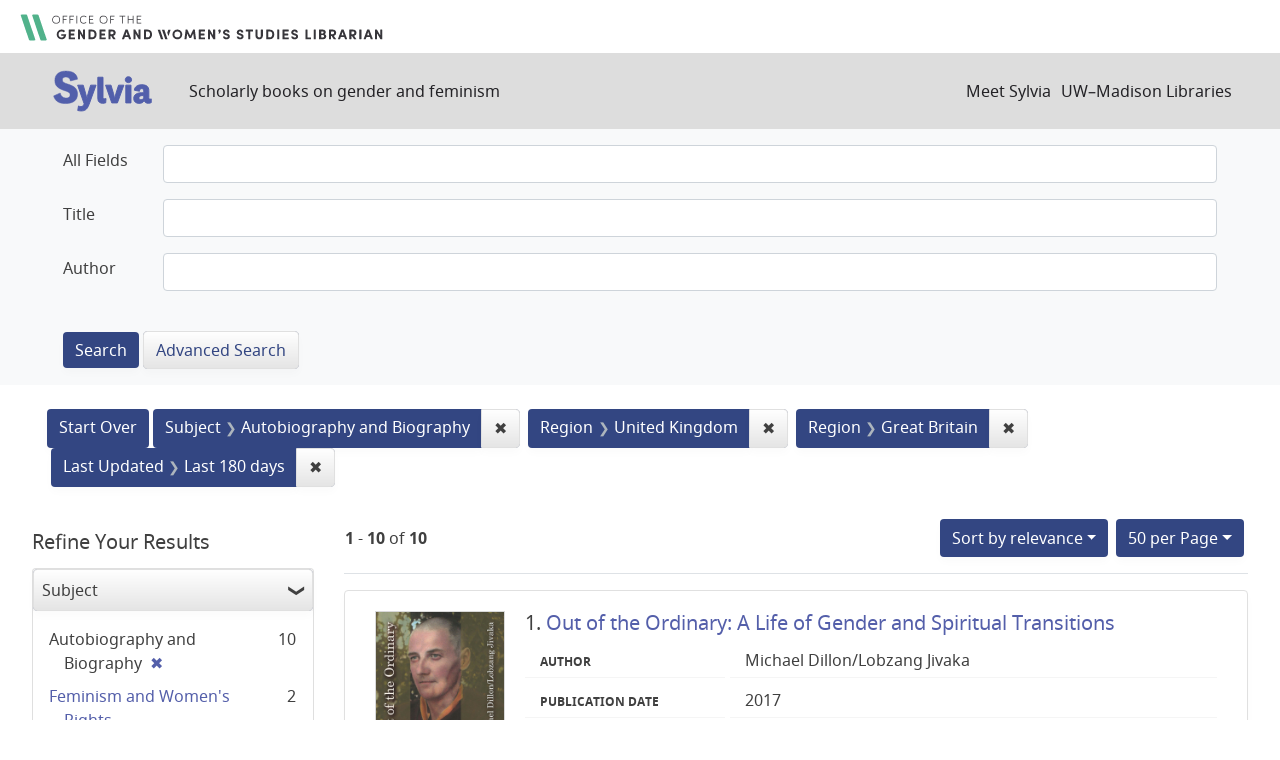

--- FILE ---
content_type: text/html; charset=utf-8
request_url: https://sylvia.library.wisc.edu/?f%5Bcontentregion_ssim%5D%5B%5D=United+Kingdom&f%5Bcontentregion_ssim%5D%5B%5D=Great+Britain&f%5Bmainsubject_ssim%5D%5B%5D=Autobiography+and+Biography&f%5Bupdatedate_dtsi%5D%5B%5D=last_180_days&f%5Byear_tesi%5D%5B%5D=2016&per_page=50
body_size: 54421
content:

<!DOCTYPE html>
<html class="no-js" lang="en">
  <head>
    <meta charset="utf-8">
    <meta http-equiv="Content-Type" content="text/html; charset=utf-8">
    <meta name="viewport" content="width=device-width, initial-scale=1, shrink-to-fit=no">

    <!-- Internet Explorer use the highest version available -->
    <meta http-equiv="X-UA-Compatible" content="IE=edge">

    <title>Subject: Autobiography and Biography / Region: United Kingdom and Great Britain / Last Updated: Last 180 days - Sylvia Search Results</title>
    <link href="https://sylvia.library.wisc.edu/catalog/opensearch.xml" title="Sylvia" type="application/opensearchdescription+xml" rel="search" />
    <link rel="shortcut icon" type="image/x-icon" href="/assets/favicon-e9836b660c6afb70ad3afe44ae8f84ce8302668a90d5df94ca30fd6f675695a6.ico" />
    <link rel="stylesheet" media="all" href="/assets/application-c5b3948cf99fd266cc1e9c05376c233d2d6077ceaddd7f8c0d0dbcc7c84967c8.css" />
    <script src="/assets/application-9972be758a625a504ea6a4b55b091470d477702bbe0aa68e6ebcf7d404772a3c.js"></script>
    <meta name="csrf-param" content="authenticity_token" />
<meta name="csrf-token" content="EvPghhgWx9EDiGQk6wUff6ick3qz0X1o3LoK2eGSfsXZoM2y7ZnnJbOBVypLrVVf2CvWrBOvTYHOwU1a1yo91w" />
      <meta name="totalResults" content="10" />
<meta name="startIndex" content="0" />
<meta name="itemsPerPage" content="50" />

  <link rel="alternate" type="application/rss+xml" title="RSS for results" href="/catalog.rss?f%5Bcontentregion_ssim%5D%5B%5D=United+Kingdom&amp;f%5Bcontentregion_ssim%5D%5B%5D=Great+Britain&amp;f%5Bmainsubject_ssim%5D%5B%5D=Autobiography+and+Biography&amp;f%5Bupdatedate_dtsi%5D%5B%5D=last_180_days&amp;f%5Byear_tesi%5D%5B%5D=2016&amp;per_page=50" />
  <link rel="alternate" type="application/atom+xml" title="Atom for results" href="/catalog.atom?f%5Bcontentregion_ssim%5D%5B%5D=United+Kingdom&amp;f%5Bcontentregion_ssim%5D%5B%5D=Great+Britain&amp;f%5Bmainsubject_ssim%5D%5B%5D=Autobiography+and+Biography&amp;f%5Bupdatedate_dtsi%5D%5B%5D=last_180_days&amp;f%5Byear_tesi%5D%5B%5D=2016&amp;per_page=50" />
  <link rel="alternate" type="application/json" title="JSON" href="/catalog.json?f%5Bcontentregion_ssim%5D%5B%5D=United+Kingdom&amp;f%5Bcontentregion_ssim%5D%5B%5D=Great+Britain&amp;f%5Bmainsubject_ssim%5D%5B%5D=Autobiography+and+Biography&amp;f%5Bupdatedate_dtsi%5D%5B%5D=last_180_days&amp;f%5Byear_tesi%5D%5B%5D=2016&amp;per_page=50" />

      <script async src="https://www.googletagmanager.com/gtag/js?id=G-SR94828WZQ"></script>
      <script>
        window.dataLayer = window.dataLayer || [];
        function gtag(){dataLayer.push(arguments);}
        gtag('js', new Date());
        gtag('config', 'G-SR94828WZQ', {'cookie_domain': 'library.wisc.edu'});
      </script>
  </head>
  <body class="blacklight-catalog blacklight-catalog-index">
    <nav id="skip-link" role="navigation" aria-label="Skip links">
      <a class="element-invisible element-focusable rounded-bottom py-2 px-3" data-turbolinks="false" href="#search_field">Skip to search</a>
      <a class="element-invisible element-focusable rounded-bottom py-2 px-3" data-turbolinks="false" href="#main-container">Skip to main content</a>
          <a class="element-invisible element-focusable rounded-bottom py-2 px-3" data-turbolinks="false" href="#documents">Skip to first result</a>

    </nav>
    <div id="gws_banner" class="container">
  <h1><a href="https://www.library.wisc.edu/gwslibrarian/"><img alt="" aria-hidden="true" src="/assets/gwsl-wordmark-aq-fb0ff463e8813cd54441305dfb4154ce252d63b19021bc086bb00637cf9b6730.svg" /><span class="hide_text">Office of the Gender and Woman's Studies Librarian</span></a></h1>
</div>
<nav class="navbar navbar-expand-md navbar-dark bg-dark topbar" role="navigation">
  <div class="container">
    <a class="mb-0 navbar-brand" href="/">
      <span class="hide_text">Sylvia</span>
      <img alt="" aria-hidden="true" src="/assets/gwsl-sylvia-logo-631e976c67ddeb1327968a3fe3ede877b7adf2fb5a03fb747a010a2d8dbd7de1.svg" />
    </a> <span class="navbar-application-tagline">Scholarly books on gender and feminism</span>
    <button class="navbar-toggler navbar-toggler-right" type="button" data-toggle="collapse" data-target="#user-util-collapse" aria-controls="user-util-collapse" aria-expanded="false" aria-label="Toggle navigation">
      <span class="navbar-toggler-icon"></span>
    </button>

    <div class="collapse navbar-collapse justify-content-md-end" id="user-util-collapse">
      <!--Left blank to remove login button-->
<nav class="nav_links">
	  <a href="/s/meet_sylvia">Meet Sylvia</a><a href="https://www.library.wisc.edu/">UW&ndash;Madison Libraries</a>
</nav>
    </div>
  </div>
</nav>

<div class="navbar-search navbar navbar-light bg-light" role="navigation">
  <div class="container">
    <div class="advanced-search-form col-sm-12">
  <div class="row">
    <section class="col-md-12">
      <div class="row">
        <div class="col-md-12">
<form class="advanced form-horizontal" action="/catalog" accept-charset="UTF-8" method="get">
<input type="hidden" name="op" value="AND" />
  <div id="input_criteria">
    <div id="query_cirteria">
  <div id="advanced_search">
      <div class="form-group advanced-search-field">
      <label class="col-sm-3-uw control-label" for="all_text_teimv">All Fields</label>
      <div class="col-sm-9-uw">
        <input type="text" name="all_text_teimv" id="all_text_teimv" class="form-control form-control-uw" />
      </div>
  </div>
  <div class="form-group advanced-search-field">
      <label class="col-sm-3-uw control-label" for="title">Title</label>
      <div class="col-sm-9-uw">
        <input type="text" name="title" id="title" class="form-control form-control-uw" />
      </div>
  </div>
  <div class="form-group advanced-search-field">
      <label class="col-sm-3-uw control-label" for="author">Author</label>
      <div class="col-sm-9-uw">
        <input type="text" name="author" id="author" class="form-control form-control-uw" />
      </div>
  </div>

  </div>
  <input type="hidden" name="search_field" id="search_field" value="advanced" autocomplete="off" />
      <div class="col-sm-3-uw"> </div>
      <div class="submit-buttons col-sm-9-uw">
        <input type="submit" name="commit" value="Search" class="btn btn-primary advanced-search-submit" id="advanced-search-submit" data-disable-with="Search" />
        <a class="advanced_search btn btn-secondary" href="/advanced">Advanced Search</a>
      </div>
    </div>
  </div>
</div>
</form>        </div>
      </div>
    </section>
  </div>
</div>
  </div>
</div>


  <main id="main-container" class="container" role="main" aria-label="Main content">
      <h1 class="sr-only visually-hidden top-content-title">Search</h1>

      <div id="appliedParams" class="clearfix constraints-container">
      <h2 class="sr-only visually-hidden">Search Constraints</h2>

      <a class="catalog_startOverLink btn btn-primary" href="/">Start Over</a>

      <span class="constraints-label sr-only visually-hidden">You searched for:</span>
      
<span class="btn-group applied-filter constraint filter filter-mainsubject_ssim">
  <span class="constraint-value btn btn-outline-secondary">
      <span class="filter-name">Subject</span>
      <span class="filter-value" title="Autobiography and Biography">Autobiography and Biography</span>
  </span>
    <a class="btn btn-outline-secondary remove" href="/?f%5Bcontentregion_ssim%5D%5B%5D=United+Kingdom&amp;f%5Bcontentregion_ssim%5D%5B%5D=Great+Britain&amp;f%5Bupdatedate_dtsi%5D%5B%5D=last_180_days&amp;f%5Byear_tesi%5D%5B%5D=2016&amp;per_page=50">
      <span class="remove-icon" aria-hidden="true">✖</span>
      <span class="sr-only visually-hidden">
        Remove constraint Subject: Autobiography and Biography
      </span>
</a></span>



<span class="btn-group applied-filter constraint filter filter-contentregion_ssim">
  <span class="constraint-value btn btn-outline-secondary">
      <span class="filter-name">Region</span>
      <span class="filter-value" title="United Kingdom">United Kingdom</span>
  </span>
    <a class="btn btn-outline-secondary remove" href="/?f%5Bcontentregion_ssim%5D%5B%5D=Great+Britain&amp;f%5Bmainsubject_ssim%5D%5B%5D=Autobiography+and+Biography&amp;f%5Bupdatedate_dtsi%5D%5B%5D=last_180_days&amp;f%5Byear_tesi%5D%5B%5D=2016&amp;per_page=50">
      <span class="remove-icon" aria-hidden="true">✖</span>
      <span class="sr-only visually-hidden">
        Remove constraint Region: United Kingdom
      </span>
</a></span>



<span class="btn-group applied-filter constraint filter filter-contentregion_ssim">
  <span class="constraint-value btn btn-outline-secondary">
      <span class="filter-name">Region</span>
      <span class="filter-value" title="Great Britain">Great Britain</span>
  </span>
    <a class="btn btn-outline-secondary remove" href="/?f%5Bcontentregion_ssim%5D%5B%5D=United+Kingdom&amp;f%5Bmainsubject_ssim%5D%5B%5D=Autobiography+and+Biography&amp;f%5Bupdatedate_dtsi%5D%5B%5D=last_180_days&amp;f%5Byear_tesi%5D%5B%5D=2016&amp;per_page=50">
      <span class="remove-icon" aria-hidden="true">✖</span>
      <span class="sr-only visually-hidden">
        Remove constraint Region: Great Britain
      </span>
</a></span>



<span class="btn-group applied-filter constraint filter filter-updatedate_dtsi">
  <span class="constraint-value btn btn-outline-secondary">
      <span class="filter-name">Last Updated</span>
      <span class="filter-value" title="Last 180 days">Last 180 days</span>
  </span>
    <a class="btn btn-outline-secondary remove" href="/?f%5Bcontentregion_ssim%5D%5B%5D=United+Kingdom&amp;f%5Bcontentregion_ssim%5D%5B%5D=Great+Britain&amp;f%5Bmainsubject_ssim%5D%5B%5D=Autobiography+and+Biography&amp;f%5Byear_tesi%5D%5B%5D=2016&amp;per_page=50">
      <span class="remove-icon" aria-hidden="true">✖</span>
      <span class="sr-only visually-hidden">
        Remove constraint Last Updated: Last 180 days
      </span>
</a></span>


    </div>



    <div class="row">
  <div class="col-md-12">
    <div id="main-flashes">
      <div class="flash_messages">
    
    
    
    
</div>

    </div>
  </div>
</div>


    <div class="row">
          <section id="content" class="col-lg-9 order-last" aria-label="search results">
      
  





<div id="sortAndPerPage" class="sort-pagination d-md-flex justify-content-between" role="navigation" aria-label="Results navigation">
  <section class="pagination">
      <div class="page-links">
      <span class="page-entries">
        <strong>1</strong> - <strong>10</strong> of <strong>10</strong>
      </span>
    </div> 

</section>

  <div class="search-widgets">
          <div id="sort-dropdown" class="btn-group sort-dropdown">
  <button name="button" type="submit" class="btn btn-outline-secondary dropdown-toggle" aria-expanded="false" data-toggle="dropdown" data-bs-toggle="dropdown">Sort<span class="d-none d-sm-inline"> by relevance</span><span class="caret"></span></button>

  <div class="dropdown-menu" role="menu">
      <a class="dropdown-item active" role="menuitem" aria-current="page" href="/?f%5Bcontentregion_ssim%5D%5B%5D=United+Kingdom&amp;f%5Bcontentregion_ssim%5D%5B%5D=Great+Britain&amp;f%5Bmainsubject_ssim%5D%5B%5D=Autobiography+and+Biography&amp;f%5Bupdatedate_dtsi%5D%5B%5D=last_180_days&amp;f%5Byear_tesi%5D%5B%5D=2016&amp;per_page=50&amp;sort=score+desc%2C+title_ssi+asc">relevance</a>
      <a class="dropdown-item " role="menuitem" href="/?f%5Bcontentregion_ssim%5D%5B%5D=United+Kingdom&amp;f%5Bcontentregion_ssim%5D%5B%5D=Great+Britain&amp;f%5Bmainsubject_ssim%5D%5B%5D=Autobiography+and+Biography&amp;f%5Bupdatedate_dtsi%5D%5B%5D=last_180_days&amp;f%5Byear_tesi%5D%5B%5D=2016&amp;per_page=50&amp;sort=year_tesi+desc%2C+title_ssi+asc">year</a>
      <a class="dropdown-item " role="menuitem" href="/?f%5Bcontentregion_ssim%5D%5B%5D=United+Kingdom&amp;f%5Bcontentregion_ssim%5D%5B%5D=Great+Britain&amp;f%5Bmainsubject_ssim%5D%5B%5D=Autobiography+and+Biography&amp;f%5Bupdatedate_dtsi%5D%5B%5D=last_180_days&amp;f%5Byear_tesi%5D%5B%5D=2016&amp;per_page=50&amp;sort=creator_ssi+asc%2C+title_sssi+asc">author</a>
      <a class="dropdown-item " role="menuitem" href="/?f%5Bcontentregion_ssim%5D%5B%5D=United+Kingdom&amp;f%5Bcontentregion_ssim%5D%5B%5D=Great+Britain&amp;f%5Bmainsubject_ssim%5D%5B%5D=Autobiography+and+Biography&amp;f%5Bupdatedate_dtsi%5D%5B%5D=last_180_days&amp;f%5Byear_tesi%5D%5B%5D=2016&amp;per_page=50&amp;sort=title_ssi+asc%2C+year_tesi+desc">title</a>
  </div>
</div>



          <span class="sr-only visually-hidden">Number of results to display per page</span>
  <div id="per_page-dropdown" class="btn-group per_page-dropdown">
  <button name="button" type="submit" class="btn btn-outline-secondary dropdown-toggle" aria-expanded="false" data-toggle="dropdown" data-bs-toggle="dropdown">50<span class="sr-only"> per Page</span> per Page<span class="caret"></span></button>

  <div class="dropdown-menu" role="menu">
      <a class="dropdown-item " role="menuitem" href="/?f%5Bcontentregion_ssim%5D%5B%5D=United+Kingdom&amp;f%5Bcontentregion_ssim%5D%5B%5D=Great+Britain&amp;f%5Bmainsubject_ssim%5D%5B%5D=Autobiography+and+Biography&amp;f%5Bupdatedate_dtsi%5D%5B%5D=last_180_days&amp;f%5Byear_tesi%5D%5B%5D=2016&amp;per_page=10">10<span class="sr-only"> per Page</span></a>
      <a class="dropdown-item " role="menuitem" href="/?f%5Bcontentregion_ssim%5D%5B%5D=United+Kingdom&amp;f%5Bcontentregion_ssim%5D%5B%5D=Great+Britain&amp;f%5Bmainsubject_ssim%5D%5B%5D=Autobiography+and+Biography&amp;f%5Bupdatedate_dtsi%5D%5B%5D=last_180_days&amp;f%5Byear_tesi%5D%5B%5D=2016&amp;per_page=20">20<span class="sr-only"> per Page</span></a>
      <a class="dropdown-item active" role="menuitem" aria-current="page" href="/?f%5Bcontentregion_ssim%5D%5B%5D=United+Kingdom&amp;f%5Bcontentregion_ssim%5D%5B%5D=Great+Britain&amp;f%5Bmainsubject_ssim%5D%5B%5D=Autobiography+and+Biography&amp;f%5Bupdatedate_dtsi%5D%5B%5D=last_180_days&amp;f%5Byear_tesi%5D%5B%5D=2016&amp;per_page=50">50<span class="sr-only"> per Page</span></a>
      <a class="dropdown-item " role="menuitem" href="/?f%5Bcontentregion_ssim%5D%5B%5D=United+Kingdom&amp;f%5Bcontentregion_ssim%5D%5B%5D=Great+Britain&amp;f%5Bmainsubject_ssim%5D%5B%5D=Autobiography+and+Biography&amp;f%5Bupdatedate_dtsi%5D%5B%5D=last_180_days&amp;f%5Byear_tesi%5D%5B%5D=2016&amp;per_page=100">100<span class="sr-only"> per Page</span></a>
  </div>
</div>


        

</div>
</div>


<h2 class="sr-only visually-hidden">Search Results</h2>

  <div id="documents" class="documents-list">
  
<article class="doc-grid document blacklight-citation document-position-0 " data-document-counter="0" itemscope itemtype="http://schema.org/Thing">
	<img src="/cover_images/out-of-ordinary-dillon-2017-cover.jpg" alt=""/>
	<div>
  <header class="documentHeader row">

  <h3 class="index_title document-title-heading col-md-12">
      <span class="document-counter">
        1. 
      </span>
    <a data-context-href="/catalog/SYL4333/track?counter=1&amp;document_id=SYL4333&amp;per_page=50&amp;search_id=41004904" href="/catalog/SYL4333">Out of the Ordinary: A Life of Gender and Spiritual Transitions</a>
  </h3>

  

</header>


<dl class="document-metadata dl-invert row">
  
        <dt class="blacklight-creatorindex_ssi col-md-3">Author</dt>
        <dd class="blacklight-creatorindex_ssi col-md-9">Michael Dillon/Lobzang Jivaka</dd>
	    	<dt class="blacklight-year_tesi col-md-3">Publication date</dt>
	    	<dd class="blacklight-year_tesi col-md-9">2017</dd>

</dl>
  </div>
</article>

<article class="doc-grid document blacklight-citation document-position-1 " data-document-counter="1" itemscope itemtype="http://schema.org/Thing">
	<img src="/cover_images/prophecy-politics-salvation-late-georgian-england-niblett-2015-cover.jpg" alt=""/>
	<div>
  <header class="documentHeader row">

  <h3 class="index_title document-title-heading col-md-12">
      <span class="document-counter">
        2. 
      </span>
    <a data-context-href="/catalog/SYL4433/track?counter=2&amp;document_id=SYL4433&amp;per_page=50&amp;search_id=41004904" href="/catalog/SYL4433">Prophecy and the Politics of Salvation in Late Georgian England: The Theology and Apocalyptic Vision of Joanna Southcott</a>
  </h3>

  

</header>


<dl class="document-metadata dl-invert row">
  
        <dt class="blacklight-creatorindex_ssi col-md-3">Author</dt>
        <dd class="blacklight-creatorindex_ssi col-md-9">Matthew Niblett</dd>
	    	<dt class="blacklight-year_tesi col-md-3">Publication date</dt>
	    	<dd class="blacklight-year_tesi col-md-9">2015</dd>

</dl>
  </div>
</article>

<article class="doc-grid document blacklight-citation document-position-2 " data-document-counter="2" itemscope itemtype="http://schema.org/Thing">
	<img src="/cover_images/romantic-outlaws-gordon-2015-cover.jpg" alt=""/>
	<div>
  <header class="documentHeader row">

  <h3 class="index_title document-title-heading col-md-12">
      <span class="document-counter">
        3. 
      </span>
    <a data-context-href="/catalog/SYL4575/track?counter=3&amp;document_id=SYL4575&amp;per_page=50&amp;search_id=41004904" href="/catalog/SYL4575">Romantic Outlaws: The Extraordinary Lives of Mary Wollstonecraft and Her Daughter Mary Shelley</a>
  </h3>

  

</header>


<dl class="document-metadata dl-invert row">
  
        <dt class="blacklight-creatorindex_ssi col-md-3">Author</dt>
        <dd class="blacklight-creatorindex_ssi col-md-9">Charlotte Gordon</dd>
	    	<dt class="blacklight-year_tesi col-md-3">Publication date</dt>
	    	<dd class="blacklight-year_tesi col-md-9">2015</dd>

</dl>
  </div>
</article>

<article class="doc-grid document blacklight-citation document-position-3 " data-document-counter="3" itemscope itemtype="http://schema.org/Thing">
	<img src="/cover_images/she-played-and-sang-dooley-2024-cover.jpg" alt=""/>
	<div>
  <header class="documentHeader row">

  <h3 class="index_title document-title-heading col-md-12">
      <span class="document-counter">
        4. 
      </span>
    <a data-context-href="/catalog/SYL4455/track?counter=4&amp;document_id=SYL4455&amp;per_page=50&amp;search_id=41004904" href="/catalog/SYL4455">She Played and Sang: Jane Austen and Music</a>
  </h3>

  

</header>


<dl class="document-metadata dl-invert row">
  
        <dt class="blacklight-creatorindex_ssi col-md-3">Author</dt>
        <dd class="blacklight-creatorindex_ssi col-md-9">Gillian Dooley</dd>
	    	<dt class="blacklight-year_tesi col-md-3">Publication date</dt>
	    	<dd class="blacklight-year_tesi col-md-9">2024</dd>

</dl>
  </div>
</article>

<article class="doc-grid document blacklight-citation document-position-4 " data-document-counter="4" itemscope itemtype="http://schema.org/Thing">
	<img src="/cover_images/bletchley-girls-dunlop-2015-cover.jpg" alt=""/>
	<div>
  <header class="documentHeader row">

  <h3 class="index_title document-title-heading col-md-12">
      <span class="document-counter">
        5. 
      </span>
    <a data-context-href="/catalog/SYL4645/track?counter=5&amp;document_id=SYL4645&amp;per_page=50&amp;search_id=41004904" href="/catalog/SYL4645">The Bletchley Girls: War, Secrecy, Love, and Loss: The Women of Bletchley Park Tell Their Story</a>
  </h3>

  

</header>


<dl class="document-metadata dl-invert row">
  
        <dt class="blacklight-creatorindex_ssi col-md-3">Author</dt>
        <dd class="blacklight-creatorindex_ssi col-md-9">Tessa Dunlop</dd>
	    	<dt class="blacklight-year_tesi col-md-3">Publication date</dt>
	    	<dd class="blacklight-year_tesi col-md-9">2015</dd>

</dl>
  </div>
</article>

<article class="doc-grid document blacklight-citation document-position-5 " data-document-counter="5" itemscope itemtype="http://schema.org/Thing">
	<img src="/cover_images/bronte-cabinet-lutz-2015-cover.jpg" alt=""/>
	<div>
  <header class="documentHeader row">

  <h3 class="index_title document-title-heading col-md-12">
      <span class="document-counter">
        6. 
      </span>
    <a data-context-href="/catalog/SYL4649/track?counter=6&amp;document_id=SYL4649&amp;per_page=50&amp;search_id=41004904" href="/catalog/SYL4649">The Brontë Cabinet: Three Lives in Nine Objects</a>
  </h3>

  

</header>


<dl class="document-metadata dl-invert row">
  
        <dt class="blacklight-creatorindex_ssi col-md-3">Author</dt>
        <dd class="blacklight-creatorindex_ssi col-md-9">Deborah Lutz</dd>
	    	<dt class="blacklight-year_tesi col-md-3">Publication date</dt>
	    	<dd class="blacklight-year_tesi col-md-9">2015</dd>

</dl>
  </div>
</article>

<article class="doc-grid document blacklight-citation document-position-6 " data-document-counter="6" itemscope itemtype="http://schema.org/Thing">
	<img src="/cover_images/match-girl-heiress-koven-2014-cover.jpg" alt=""/>
	<div>
  <header class="documentHeader row">

  <h3 class="index_title document-title-heading col-md-12">
      <span class="document-counter">
        7. 
      </span>
    <a data-context-href="/catalog/SYL4550/track?counter=7&amp;document_id=SYL4550&amp;per_page=50&amp;search_id=41004904" href="/catalog/SYL4550">The Match Girl and the Heiress</a>
  </h3>

  

</header>


<dl class="document-metadata dl-invert row">
  
        <dt class="blacklight-creatorindex_ssi col-md-3">Author</dt>
        <dd class="blacklight-creatorindex_ssi col-md-9">Seth Koven</dd>
	    	<dt class="blacklight-year_tesi col-md-3">Publication date</dt>
	    	<dd class="blacklight-year_tesi col-md-9">2014</dd>

</dl>
  </div>
</article>

<article class="doc-grid document blacklight-citation document-position-7 " data-document-counter="7" itemscope itemtype="http://schema.org/Thing">
	<img src="/cover_images/mistresses-of-cliveden-livingstone-2015-cover.jpg" alt=""/>
	<div>
  <header class="documentHeader row">

  <h3 class="index_title document-title-heading col-md-12">
      <span class="document-counter">
        8. 
      </span>
    <a data-context-href="/catalog/SYL4683/track?counter=8&amp;document_id=SYL4683&amp;per_page=50&amp;search_id=41004904" href="/catalog/SYL4683">The Mistresses of Cliveden: Three Centuries of Scandal, Power, and Intrigue in an English Stately Home</a>
  </h3>

  

</header>


<dl class="document-metadata dl-invert row">
  
        <dt class="blacklight-creatorindex_ssi col-md-3">Author</dt>
        <dd class="blacklight-creatorindex_ssi col-md-9">Natalie Livingstone</dd>
	    	<dt class="blacklight-year_tesi col-md-3">Publication date</dt>
	    	<dd class="blacklight-year_tesi col-md-9">2015</dd>

</dl>
  </div>
</article>

<article class="doc-grid document blacklight-citation document-position-8 " data-document-counter="8" itemscope itemtype="http://schema.org/Thing">
	<img src="/cover_images/restoration-actress-popple-2015-cover.jpg" alt=""/>
	<div>
  <header class="documentHeader row">

  <h3 class="index_title document-title-heading col-md-12">
      <span class="document-counter">
        9. 
      </span>
    <a data-context-href="/catalog/SYL4700/track?counter=9&amp;document_id=SYL4700&amp;per_page=50&amp;search_id=41004904" href="/catalog/SYL4700">The Restoration Actress in Her Seventeenth-Century Social, Political, and Artistic Context: Nell Gwyn, Elizabeth Barry, and Anne Bracegirdle</a>
  </h3>

  

</header>


<dl class="document-metadata dl-invert row">
  
        <dt class="blacklight-creatorindex_ssi col-md-3">Author</dt>
        <dd class="blacklight-creatorindex_ssi col-md-9">Jennifer Elizabeth Popple</dd>
	    	<dt class="blacklight-year_tesi col-md-3">Publication date</dt>
	    	<dd class="blacklight-year_tesi col-md-9">2015</dd>

</dl>
  </div>
</article>

<article class="doc-grid document blacklight-citation document-position-9 " data-document-counter="9" itemscope itemtype="http://schema.org/Thing">
	<img src="/cover_images/troublemaker-kaplan-2025-cover.jpg" alt=""/>
	<div>
  <header class="documentHeader row">

  <h3 class="index_title document-title-heading col-md-12">
      <span class="document-counter">
        10. 
      </span>
    <a data-context-href="/catalog/SYL4640/track?counter=10&amp;document_id=SYL4640&amp;per_page=50&amp;search_id=41004904" href="/catalog/SYL4640">Troublemaker: The Fierce, Unruly Life of Jessica Mitford</a>
  </h3>

  

</header>


<dl class="document-metadata dl-invert row">
  
        <dt class="blacklight-creatorindex_ssi col-md-3">Author</dt>
        <dd class="blacklight-creatorindex_ssi col-md-9">Carla Kaplan</dd>
	    	<dt class="blacklight-year_tesi col-md-3">Publication date</dt>
	    	<dd class="blacklight-year_tesi col-md-9">2025</dd>

</dl>
  </div>
</article>

</div>





    </section>

    <section id="sidebar" class="page-sidebar col-lg-3 order-first" aria-label="limit your search">
          <div id="facets" class="facets sidenav facets-toggleable-md">
  <div class="facets-header">
    <h2 class="facets-heading">Refine Your Results</h2>

    <button class="navbar-toggler navbar-toggler-right" type="button" data-toggle="collapse" data-target="#facet-panel-collapse" data-bs-toggle="collapse" data-bs-target="#facet-panel-collapse" aria-controls="facet-panel-collapse" aria-expanded="false" aria-label="Toggle facets">
      <span class="navbar-toggler-icon"></span>
</button>  </div>

  <div id="facet-panel-collapse" class="facets-collapse collapse">
      <div class="card facet-limit blacklight-mainsubject_ssim facet-limit-active">
  <h3 class="card-header p-0 facet-field-heading" id="facet-mainsubject_ssim-header">
    <button
      type="button"
      class="btn w-100 d-block btn-block p-2 text-start text-left collapse-toggle "
      data-toggle="collapse"
      data-bs-toggle="collapse"
      data-target="#facet-mainsubject_ssim"
      data-bs-target="#facet-mainsubject_ssim"
      aria-expanded="true"
    >
          Subject

    </button>
  </h3>
  <div id="facet-mainsubject_ssim" aria-labelledby="facet-mainsubject_ssim-header" class="panel-collapse facet-content collapse show">
    <div class="card-body">
              
    <ul class="facet-values list-unstyled">
      <li><span class="facet-label"><span class="selected">Autobiography and Biography</span><a class="remove" rel="nofollow" href="/?f%5Bcontentregion_ssim%5D%5B%5D=United+Kingdom&amp;f%5Bcontentregion_ssim%5D%5B%5D=Great+Britain&amp;f%5Bupdatedate_dtsi%5D%5B%5D=last_180_days&amp;f%5Byear_tesi%5D%5B%5D=2016&amp;per_page=50"><span class="remove-icon" aria-hidden="true">✖</span><span class="sr-only visually-hidden">[remove]</span></a></span><span class="selected facet-count">10</span></li><li><span class="facet-label"><a class="facet-select" rel="nofollow" href="/?f%5Bcontentregion_ssim%5D%5B%5D=United+Kingdom&amp;f%5Bcontentregion_ssim%5D%5B%5D=Great+Britain&amp;f%5Bmainsubject_ssim%5D%5B%5D=Autobiography+and+Biography&amp;f%5Bmainsubject_ssim%5D%5B%5D=Feminism+and+Women%27s+Rights&amp;f%5Bupdatedate_dtsi%5D%5B%5D=last_180_days&amp;f%5Byear_tesi%5D%5B%5D=2016&amp;per_page=50">Feminism and Women&#39;s Rights</a></span><span class="facet-count">2</span></li><li><span class="facet-label"><a class="facet-select" rel="nofollow" href="/?f%5Bcontentregion_ssim%5D%5B%5D=United+Kingdom&amp;f%5Bcontentregion_ssim%5D%5B%5D=Great+Britain&amp;f%5Bmainsubject_ssim%5D%5B%5D=Autobiography+and+Biography&amp;f%5Bmainsubject_ssim%5D%5B%5D=History&amp;f%5Bupdatedate_dtsi%5D%5B%5D=last_180_days&amp;f%5Byear_tesi%5D%5B%5D=2016&amp;per_page=50">History</a></span><span class="facet-count">2</span></li><li><span class="facet-label"><a class="facet-select" rel="nofollow" href="/?f%5Bcontentregion_ssim%5D%5B%5D=United+Kingdom&amp;f%5Bcontentregion_ssim%5D%5B%5D=Great+Britain&amp;f%5Bmainsubject_ssim%5D%5B%5D=Autobiography+and+Biography&amp;f%5Bmainsubject_ssim%5D%5B%5D=Literature+and+Literary+Criticism&amp;f%5Bupdatedate_dtsi%5D%5B%5D=last_180_days&amp;f%5Byear_tesi%5D%5B%5D=2016&amp;per_page=50">Literature and Literary Criticism</a></span><span class="facet-count">3</span></li><li><span class="facet-label"><a class="facet-select" rel="nofollow" href="/?f%5Bcontentregion_ssim%5D%5B%5D=United+Kingdom&amp;f%5Bcontentregion_ssim%5D%5B%5D=Great+Britain&amp;f%5Bmainsubject_ssim%5D%5B%5D=Autobiography+and+Biography&amp;f%5Bmainsubject_ssim%5D%5B%5D=Media+and+Popular+Culture&amp;f%5Bupdatedate_dtsi%5D%5B%5D=last_180_days&amp;f%5Byear_tesi%5D%5B%5D=2016&amp;per_page=50">Media and Popular Culture</a></span><span class="facet-count">1</span></li><li><span class="facet-label"><a class="facet-select" rel="nofollow" href="/?f%5Bcontentregion_ssim%5D%5B%5D=United+Kingdom&amp;f%5Bcontentregion_ssim%5D%5B%5D=Great+Britain&amp;f%5Bmainsubject_ssim%5D%5B%5D=Autobiography+and+Biography&amp;f%5Bmainsubject_ssim%5D%5B%5D=Politics&amp;f%5Bupdatedate_dtsi%5D%5B%5D=last_180_days&amp;f%5Byear_tesi%5D%5B%5D=2016&amp;per_page=50">Politics</a></span><span class="facet-count">2</span></li><li><span class="facet-label"><a class="facet-select" rel="nofollow" href="/?f%5Bcontentregion_ssim%5D%5B%5D=United+Kingdom&amp;f%5Bcontentregion_ssim%5D%5B%5D=Great+Britain&amp;f%5Bmainsubject_ssim%5D%5B%5D=Autobiography+and+Biography&amp;f%5Bmainsubject_ssim%5D%5B%5D=Religion+and+Spirituality&amp;f%5Bupdatedate_dtsi%5D%5B%5D=last_180_days&amp;f%5Byear_tesi%5D%5B%5D=2016&amp;per_page=50">Religion and Spirituality</a></span><span class="facet-count">2</span></li><li><span class="facet-label"><a class="facet-select" rel="nofollow" href="/?f%5Bcontentregion_ssim%5D%5B%5D=United+Kingdom&amp;f%5Bcontentregion_ssim%5D%5B%5D=Great+Britain&amp;f%5Bmainsubject_ssim%5D%5B%5D=Autobiography+and+Biography&amp;f%5Bmainsubject_ssim%5D%5B%5D=Sociology+and+Social+Issues&amp;f%5Bupdatedate_dtsi%5D%5B%5D=last_180_days&amp;f%5Byear_tesi%5D%5B%5D=2016&amp;per_page=50">Sociology and Social Issues</a></span><span class="facet-count">1</span></li><li><span class="facet-label"><a class="facet-select" rel="nofollow" href="/?f%5Bcontentregion_ssim%5D%5B%5D=United+Kingdom&amp;f%5Bcontentregion_ssim%5D%5B%5D=Great+Britain&amp;f%5Bmainsubject_ssim%5D%5B%5D=Autobiography+and+Biography&amp;f%5Bmainsubject_ssim%5D%5B%5D=Theater&amp;f%5Bupdatedate_dtsi%5D%5B%5D=last_180_days&amp;f%5Byear_tesi%5D%5B%5D=2016&amp;per_page=50">Theater</a></span><span class="facet-count">1</span></li>
    </ul>




    </div>
  </div>
</div>

<div class="card facet-limit blacklight-contenttopic_ssim ">
  <h3 class="card-header p-0 facet-field-heading" id="facet-contenttopic_ssim-header">
    <button
      type="button"
      class="btn w-100 d-block btn-block p-2 text-start text-left collapse-toggle collapsed"
      data-toggle="collapse"
      data-bs-toggle="collapse"
      data-target="#facet-contenttopic_ssim"
      data-bs-target="#facet-contenttopic_ssim"
      aria-expanded="false"
    >
          Topic

    </button>
  </h3>
  <div id="facet-contenttopic_ssim" aria-labelledby="facet-contenttopic_ssim-header" class="panel-collapse facet-content collapse ">
    <div class="card-body">
              
    <ul class="facet-values list-unstyled">
      <li><span class="facet-label"><a class="facet-select" rel="nofollow" href="/?f%5Bcontentregion_ssim%5D%5B%5D=United+Kingdom&amp;f%5Bcontentregion_ssim%5D%5B%5D=Great+Britain&amp;f%5Bcontenttopic_ssim%5D%5B%5D=Activism&amp;f%5Bmainsubject_ssim%5D%5B%5D=Autobiography+and+Biography&amp;f%5Bupdatedate_dtsi%5D%5B%5D=last_180_days&amp;f%5Byear_tesi%5D%5B%5D=2016&amp;per_page=50">Activism</a></span><span class="facet-count">1</span></li><li><span class="facet-label"><a class="facet-select" rel="nofollow" href="/?f%5Bcontentregion_ssim%5D%5B%5D=United+Kingdom&amp;f%5Bcontentregion_ssim%5D%5B%5D=Great+Britain&amp;f%5Bcontenttopic_ssim%5D%5B%5D=Feminism&amp;f%5Bmainsubject_ssim%5D%5B%5D=Autobiography+and+Biography&amp;f%5Bupdatedate_dtsi%5D%5B%5D=last_180_days&amp;f%5Byear_tesi%5D%5B%5D=2016&amp;per_page=50">Feminism</a></span><span class="facet-count">2</span></li><li><span class="facet-label"><a class="facet-select" rel="nofollow" href="/?f%5Bcontentregion_ssim%5D%5B%5D=United+Kingdom&amp;f%5Bcontentregion_ssim%5D%5B%5D=Great+Britain&amp;f%5Bcontenttopic_ssim%5D%5B%5D=LGBTQ%2B&amp;f%5Bmainsubject_ssim%5D%5B%5D=Autobiography+and+Biography&amp;f%5Bupdatedate_dtsi%5D%5B%5D=last_180_days&amp;f%5Byear_tesi%5D%5B%5D=2016&amp;per_page=50">LGBTQ+</a></span><span class="facet-count">1</span></li><li><span class="facet-label"><a class="facet-select" rel="nofollow" href="/?f%5Bcontentregion_ssim%5D%5B%5D=United+Kingdom&amp;f%5Bcontentregion_ssim%5D%5B%5D=Great+Britain&amp;f%5Bcontenttopic_ssim%5D%5B%5D=Peace+and+War&amp;f%5Bmainsubject_ssim%5D%5B%5D=Autobiography+and+Biography&amp;f%5Bupdatedate_dtsi%5D%5B%5D=last_180_days&amp;f%5Byear_tesi%5D%5B%5D=2016&amp;per_page=50">Peace and War</a></span><span class="facet-count">2</span></li>
    </ul>




    </div>
  </div>
</div>

<div class="card facet-limit blacklight-contentregion_ssim facet-limit-active">
  <h3 class="card-header p-0 facet-field-heading" id="facet-contentregion_ssim-header">
    <button
      type="button"
      class="btn w-100 d-block btn-block p-2 text-start text-left collapse-toggle "
      data-toggle="collapse"
      data-bs-toggle="collapse"
      data-target="#facet-contentregion_ssim"
      data-bs-target="#facet-contentregion_ssim"
      aria-expanded="true"
    >
          Region

    </button>
  </h3>
  <div id="facet-contentregion_ssim" aria-labelledby="facet-contentregion_ssim-header" class="panel-collapse facet-content collapse show">
    <div class="card-body">
              
    <ul class="facet-values list-unstyled">
      <li><span class="facet-label"><a class="facet-select" rel="nofollow" href="/?f%5Bcontentregion_ssim%5D%5B%5D=United+Kingdom&amp;f%5Bcontentregion_ssim%5D%5B%5D=Great+Britain&amp;f%5Bcontentregion_ssim%5D%5B%5D=Asia&amp;f%5Bmainsubject_ssim%5D%5B%5D=Autobiography+and+Biography&amp;f%5Bupdatedate_dtsi%5D%5B%5D=last_180_days&amp;f%5Byear_tesi%5D%5B%5D=2016&amp;per_page=50">Asia</a></span><span class="facet-count">1</span></li><li><span class="facet-label"><a class="facet-select" rel="nofollow" href="/?f%5Bcontentregion_ssim%5D%5B%5D=United+Kingdom&amp;f%5Bcontentregion_ssim%5D%5B%5D=Great+Britain&amp;f%5Bcontentregion_ssim%5D%5B%5D=England&amp;f%5Bmainsubject_ssim%5D%5B%5D=Autobiography+and+Biography&amp;f%5Bupdatedate_dtsi%5D%5B%5D=last_180_days&amp;f%5Byear_tesi%5D%5B%5D=2016&amp;per_page=50">England</a></span><span class="facet-count">4</span></li><li><span class="facet-label"><a class="facet-select" rel="nofollow" href="/?f%5Bcontentregion_ssim%5D%5B%5D=United+Kingdom&amp;f%5Bcontentregion_ssim%5D%5B%5D=Great+Britain&amp;f%5Bcontentregion_ssim%5D%5B%5D=Europe&amp;f%5Bmainsubject_ssim%5D%5B%5D=Autobiography+and+Biography&amp;f%5Bupdatedate_dtsi%5D%5B%5D=last_180_days&amp;f%5Byear_tesi%5D%5B%5D=2016&amp;per_page=50">Europe</a></span><span class="facet-count">10</span></li><li><span class="facet-label"><a class="facet-select" rel="nofollow" href="/?f%5Bcontentregion_ssim%5D%5B%5D=United+Kingdom&amp;f%5Bcontentregion_ssim%5D%5B%5D=Great+Britain&amp;f%5Bcontentregion_ssim%5D%5B%5D=France&amp;f%5Bmainsubject_ssim%5D%5B%5D=Autobiography+and+Biography&amp;f%5Bupdatedate_dtsi%5D%5B%5D=last_180_days&amp;f%5Byear_tesi%5D%5B%5D=2016&amp;per_page=50">France</a></span><span class="facet-count">1</span></li><li><span class="facet-label"><span class="selected">Great Britain</span><a class="remove" rel="nofollow" href="/?f%5Bcontentregion_ssim%5D%5B%5D=United+Kingdom&amp;f%5Bmainsubject_ssim%5D%5B%5D=Autobiography+and+Biography&amp;f%5Bupdatedate_dtsi%5D%5B%5D=last_180_days&amp;f%5Byear_tesi%5D%5B%5D=2016&amp;per_page=50"><span class="remove-icon" aria-hidden="true">✖</span><span class="sr-only visually-hidden">[remove]</span></a></span><span class="selected facet-count">10</span></li><li><span class="facet-label"><a class="facet-select" rel="nofollow" href="/?f%5Bcontentregion_ssim%5D%5B%5D=United+Kingdom&amp;f%5Bcontentregion_ssim%5D%5B%5D=Great+Britain&amp;f%5Bcontentregion_ssim%5D%5B%5D=India&amp;f%5Bmainsubject_ssim%5D%5B%5D=Autobiography+and+Biography&amp;f%5Bupdatedate_dtsi%5D%5B%5D=last_180_days&amp;f%5Byear_tesi%5D%5B%5D=2016&amp;per_page=50">India</a></span><span class="facet-count">1</span></li><li><span class="facet-label"><a class="facet-select" rel="nofollow" href="/?f%5Bcontentregion_ssim%5D%5B%5D=United+Kingdom&amp;f%5Bcontentregion_ssim%5D%5B%5D=Great+Britain&amp;f%5Bcontentregion_ssim%5D%5B%5D=North+America&amp;f%5Bmainsubject_ssim%5D%5B%5D=Autobiography+and+Biography&amp;f%5Bupdatedate_dtsi%5D%5B%5D=last_180_days&amp;f%5Byear_tesi%5D%5B%5D=2016&amp;per_page=50">North America</a></span><span class="facet-count">1</span></li><li><span class="facet-label"><span class="selected">United Kingdom</span><a class="remove" rel="nofollow" href="/?f%5Bcontentregion_ssim%5D%5B%5D=Great+Britain&amp;f%5Bmainsubject_ssim%5D%5B%5D=Autobiography+and+Biography&amp;f%5Bupdatedate_dtsi%5D%5B%5D=last_180_days&amp;f%5Byear_tesi%5D%5B%5D=2016&amp;per_page=50"><span class="remove-icon" aria-hidden="true">✖</span><span class="sr-only visually-hidden">[remove]</span></a></span><span class="selected facet-count">10</span></li><li><span class="facet-label"><a class="facet-select" rel="nofollow" href="/?f%5Bcontentregion_ssim%5D%5B%5D=United+Kingdom&amp;f%5Bcontentregion_ssim%5D%5B%5D=Great+Britain&amp;f%5Bcontentregion_ssim%5D%5B%5D=United+States&amp;f%5Bmainsubject_ssim%5D%5B%5D=Autobiography+and+Biography&amp;f%5Bupdatedate_dtsi%5D%5B%5D=last_180_days&amp;f%5Byear_tesi%5D%5B%5D=2016&amp;per_page=50">United States</a></span><span class="facet-count">1</span></li>
    </ul>




    </div>
  </div>
</div>

<div class="card facet-limit blacklight-contentera_ssim ">
  <h3 class="card-header p-0 facet-field-heading" id="facet-contentera_ssim-header">
    <button
      type="button"
      class="btn w-100 d-block btn-block p-2 text-start text-left collapse-toggle collapsed"
      data-toggle="collapse"
      data-bs-toggle="collapse"
      data-target="#facet-contentera_ssim"
      data-bs-target="#facet-contentera_ssim"
      aria-expanded="false"
    >
          Era

    </button>
  </h3>
  <div id="facet-contentera_ssim" aria-labelledby="facet-contentera_ssim-header" class="panel-collapse facet-content collapse ">
    <div class="card-body">
          <ul class="facet-values list-unstyled">
  <li><span class="facet-label"><a class="facet-select" rel="nofollow" href="/?f%5Bcontentera_ssim%5D%5B%5D=20th+Century&amp;f%5Bcontentregion_ssim%5D%5B%5D=United+Kingdom&amp;f%5Bcontentregion_ssim%5D%5B%5D=Great+Britain&amp;f%5Bmainsubject_ssim%5D%5B%5D=Autobiography+and+Biography&amp;f%5Bupdatedate_dtsi%5D%5B%5D=last_180_days&amp;f%5Byear_tesi%5D%5B%5D=2016&amp;per_page=50">20th Century</a></span><span class="facet-count">5</span></li><li><span class="facet-label"><a class="facet-select" rel="nofollow" href="/?f%5Bcontentera_ssim%5D%5B%5D=19th+Century&amp;f%5Bcontentregion_ssim%5D%5B%5D=United+Kingdom&amp;f%5Bcontentregion_ssim%5D%5B%5D=Great+Britain&amp;f%5Bmainsubject_ssim%5D%5B%5D=Autobiography+and+Biography&amp;f%5Bupdatedate_dtsi%5D%5B%5D=last_180_days&amp;f%5Byear_tesi%5D%5B%5D=2016&amp;per_page=50">19th Century</a></span><span class="facet-count">6</span></li><li><span class="facet-label"><a class="facet-select" rel="nofollow" href="/?f%5Bcontentera_ssim%5D%5B%5D=18th+Century&amp;f%5Bcontentregion_ssim%5D%5B%5D=United+Kingdom&amp;f%5Bcontentregion_ssim%5D%5B%5D=Great+Britain&amp;f%5Bmainsubject_ssim%5D%5B%5D=Autobiography+and+Biography&amp;f%5Bupdatedate_dtsi%5D%5B%5D=last_180_days&amp;f%5Byear_tesi%5D%5B%5D=2016&amp;per_page=50">18th Century</a></span><span class="facet-count">4</span></li><li><span class="facet-label"><a class="facet-select" rel="nofollow" href="/?f%5Bcontentera_ssim%5D%5B%5D=17th+Century&amp;f%5Bcontentregion_ssim%5D%5B%5D=United+Kingdom&amp;f%5Bcontentregion_ssim%5D%5B%5D=Great+Britain&amp;f%5Bmainsubject_ssim%5D%5B%5D=Autobiography+and+Biography&amp;f%5Bupdatedate_dtsi%5D%5B%5D=last_180_days&amp;f%5Byear_tesi%5D%5B%5D=2016&amp;per_page=50">17th Century</a></span><span class="facet-count">2</span></li>

</ul>


    </div>
  </div>
</div>

<div class="card facet-limit blacklight-year_ssi ">
  <h3 class="card-header p-0 facet-field-heading" id="facet-year_ssi-header">
    <button
      type="button"
      class="btn w-100 d-block btn-block p-2 text-start text-left collapse-toggle collapsed"
      data-toggle="collapse"
      data-bs-toggle="collapse"
      data-target="#facet-year_ssi"
      data-bs-target="#facet-year_ssi"
      aria-expanded="false"
    >
          Publication Year

    </button>
  </h3>
  <div id="facet-year_ssi" aria-labelledby="facet-year_ssi-header" class="panel-collapse facet-content collapse ">
    <div class="card-body">
          <ul class="facet-values list-unstyled">
    <li>
      <span class="facet-label"><a class="facet-select" rel="nofollow" href="/?f%5Bcontentregion_ssim%5D%5B%5D=United+Kingdom&amp;f%5Bcontentregion_ssim%5D%5B%5D=Great+Britain&amp;f%5Bmainsubject_ssim%5D%5B%5D=Autobiography+and+Biography&amp;f%5Bupdatedate_dtsi%5D%5B%5D=last_180_days&amp;f%5Byear_ssi%5D%5B%5D=2025&amp;f%5Byear_tesi%5D%5B%5D=2016&amp;per_page=50">2025</a></span><span class="facet-count">1</span>
    </li>
    <li>
      <span class="facet-label"><a class="facet-select" rel="nofollow" href="/?f%5Bcontentregion_ssim%5D%5B%5D=United+Kingdom&amp;f%5Bcontentregion_ssim%5D%5B%5D=Great+Britain&amp;f%5Bmainsubject_ssim%5D%5B%5D=Autobiography+and+Biography&amp;f%5Bupdatedate_dtsi%5D%5B%5D=last_180_days&amp;f%5Byear_ssi%5D%5B%5D=2024&amp;f%5Byear_tesi%5D%5B%5D=2016&amp;per_page=50">2024</a></span><span class="facet-count">1</span>
    </li>
    <li>
      <span class="facet-label"><a class="facet-select" rel="nofollow" href="/?f%5Bcontentregion_ssim%5D%5B%5D=United+Kingdom&amp;f%5Bcontentregion_ssim%5D%5B%5D=Great+Britain&amp;f%5Bmainsubject_ssim%5D%5B%5D=Autobiography+and+Biography&amp;f%5Bupdatedate_dtsi%5D%5B%5D=last_180_days&amp;f%5Byear_ssi%5D%5B%5D=2017&amp;f%5Byear_tesi%5D%5B%5D=2016&amp;per_page=50">2017</a></span><span class="facet-count">1</span>
    </li>
    <li>
      <span class="facet-label"><a class="facet-select" rel="nofollow" href="/?f%5Bcontentregion_ssim%5D%5B%5D=United+Kingdom&amp;f%5Bcontentregion_ssim%5D%5B%5D=Great+Britain&amp;f%5Bmainsubject_ssim%5D%5B%5D=Autobiography+and+Biography&amp;f%5Bupdatedate_dtsi%5D%5B%5D=last_180_days&amp;f%5Byear_ssi%5D%5B%5D=2015&amp;f%5Byear_tesi%5D%5B%5D=2016&amp;per_page=50">2015</a></span><span class="facet-count">6</span>
    </li>
    <li>
      <span class="facet-label"><a class="facet-select" rel="nofollow" href="/?f%5Bcontentregion_ssim%5D%5B%5D=United+Kingdom&amp;f%5Bcontentregion_ssim%5D%5B%5D=Great+Britain&amp;f%5Bmainsubject_ssim%5D%5B%5D=Autobiography+and+Biography&amp;f%5Bupdatedate_dtsi%5D%5B%5D=last_180_days&amp;f%5Byear_ssi%5D%5B%5D=2014&amp;f%5Byear_tesi%5D%5B%5D=2016&amp;per_page=50">2014</a></span><span class="facet-count">1</span>
    </li>
</ul>



    </div>
  </div>
</div>

<div class="card facet-limit blacklight-updatedate_dtsi facet-limit-active">
  <h3 class="card-header p-0 facet-field-heading" id="facet-updatedate_dtsi-header">
    <button
      type="button"
      class="btn w-100 d-block btn-block p-2 text-start text-left collapse-toggle "
      data-toggle="collapse"
      data-bs-toggle="collapse"
      data-target="#facet-updatedate_dtsi"
      data-bs-target="#facet-updatedate_dtsi"
      aria-expanded="true"
    >
          Last Updated

    </button>
  </h3>
  <div id="facet-updatedate_dtsi" aria-labelledby="facet-updatedate_dtsi-header" class="panel-collapse facet-content collapse show">
    <div class="card-body">
              
    <ul class="facet-values list-unstyled">
      <li><span class="facet-label"><a class="facet-select" rel="nofollow" href="/?f%5Bcontentregion_ssim%5D%5B%5D=United+Kingdom&amp;f%5Bcontentregion_ssim%5D%5B%5D=Great+Britain&amp;f%5Bmainsubject_ssim%5D%5B%5D=Autobiography+and+Biography&amp;f%5Bupdatedate_dtsi%5D%5B%5D=last_180_days&amp;f%5Bupdatedate_dtsi%5D%5B%5D=last_14_days&amp;f%5Byear_tesi%5D%5B%5D=2016&amp;per_page=50">Last 14 days</a></span><span class="facet-count">1</span></li><li><span class="facet-label"><a class="facet-select" rel="nofollow" href="/?f%5Bcontentregion_ssim%5D%5B%5D=United+Kingdom&amp;f%5Bcontentregion_ssim%5D%5B%5D=Great+Britain&amp;f%5Bmainsubject_ssim%5D%5B%5D=Autobiography+and+Biography&amp;f%5Bupdatedate_dtsi%5D%5B%5D=last_180_days&amp;f%5Bupdatedate_dtsi%5D%5B%5D=last_30_days&amp;f%5Byear_tesi%5D%5B%5D=2016&amp;per_page=50">Last 30 days</a></span><span class="facet-count">2</span></li><li><span class="facet-label"><span class="selected">Last 180 days</span><a class="remove" rel="nofollow" href="/?f%5Bcontentregion_ssim%5D%5B%5D=United+Kingdom&amp;f%5Bcontentregion_ssim%5D%5B%5D=Great+Britain&amp;f%5Bmainsubject_ssim%5D%5B%5D=Autobiography+and+Biography&amp;f%5Byear_tesi%5D%5B%5D=2016&amp;per_page=50"><span class="remove-icon" aria-hidden="true">✖</span><span class="sr-only visually-hidden">[remove]</span></a></span><span class="selected facet-count">10</span></li><li><span class="facet-label"><a class="facet-select" rel="nofollow" href="/?f%5Bcontentregion_ssim%5D%5B%5D=United+Kingdom&amp;f%5Bcontentregion_ssim%5D%5B%5D=Great+Britain&amp;f%5Bmainsubject_ssim%5D%5B%5D=Autobiography+and+Biography&amp;f%5Bupdatedate_dtsi%5D%5B%5D=last_180_days&amp;f%5Bupdatedate_dtsi%5D%5B%5D=all_titles&amp;f%5Byear_tesi%5D%5B%5D=2016&amp;per_page=50">All titles</a></span><span class="facet-count">10</span></li>
    </ul>




    </div>
  </div>
</div>

</div></div>



    </section>

    </div>
  </main>

    <footer>
  <div class="max_width">
    <a class="wisc_logo" href="https://www.wisc.edu"><svg xmlns="http://www.w3.org/2000/svg" viewBox="0 0 204.755 321.735"><path d="M203.567 115.454c-1.735-17.022-5.449-32-10.718-44.645-.164-.387-.74-1.751-.866-2.046a89.564 89.564 0 0 0-15.824-25.016c-11.212-12.279-25.08-19.029-40.431-19.247-.56-.015-.3-.019-.3-.019-2.5-5.465-9.13-9.76-15.107-10.6 0 0-3.439-13.885-17.936-13.885S84.671 13.749 84.671 13.749c-5.972.831-12.843 5.269-15.334 10.728 0 0 .244 0-.314.019-15.352.218-29.218 6.967-40.426 19.247A89.458 89.458 0 0 0 12.78 68.768c-.135.3-.716 1.659-.872 2.046-5.285 12.647-8.99 27.623-10.719 44.645-8.492 83.358 29 185.817 96.435 201.539 1.048 1.57 3.489 4.743 4.751 4.743s3.708-3.173 4.757-4.743c67.433-15.73 104.92-118.186 96.435-201.544zM102.268 3.227c11.826 0 14.459 10.025 14.491 10.13a17.639 17.639 0 0 0-2.369.312l-2.155.573a17.9 17.9 0 0 0-9.491 8.258 1.192 1.192 0 0 1-.356.447 1.323 1.323 0 0 1-.358-.447 18.251 18.251 0 0 0-9.7-8.219l-2.153-.573a17.715 17.715 0 0 0-2.364-.312c.021-.105 2.631-10.169 14.455-10.169zm-6.591 15.955c2.882 1.838 4.653 4.87 5.77 8.1.493 1.428 1.339 1.445 1.848.022 1.277-3.569 3.4-6.829 6.712-8.679a15.4 15.4 0 0 1 21.57 6.243 32.592 32.592 0 0 0-4.622.951c-.81.254-1.622.5-2.447.69l-.608.143c-3.705 1.434-5.723 2.519-8.309 5.057a35.182 35.182 0 0 0-10.126 22.046c-2.462 26.953 28.451 22.721 30.013 22.59 4 0 7.006-6.291 7.006-14.63s-3.087-14.638-7.006-14.638c-2.4 0-6.545 1.916-6.928 9.385-.267 5.249 2.3 12.225 5.613 12.662 1.718.226 3.293-2.818 3.789-5.9.434-2.682.206-6.89-2.186-7.49a1.417 1.417 0 0 0-1.717 1.034c-.166.686 1.485 1.855 1.421 4.945-.09 4.613-4.727 2.307-4.1-5.016.56-6.5 3.866-6.083 4.009-6.09 1.859 0 4.648 3.868 4.648 11.11 0 6.442-3.106 13.376-9.048 9.755-5-3.658-6.981-12.08-5.6-18.6.636-2.992 3.218-11.133 11.543-11.133 11.782 0 22.935 6.209 31.883 17.617 0 .008-.016.018-.021.027l.087.059c.05.061.095.128.145.188-.874 2.933-7.341 15.708-27.166 27.322-.027-.019-.05-.042-.08-.06a28.041 28.041 0 0 0-12.611-3.39c-3.918-.278-8.036-.56-11.854.361l-11.991 2.892a10.358 10.358 0 0 1-4.744.027l-12.956-2.97a38.278 38.278 0 0 0-12.8-.31c-3.8.423-6.693 1.593-11.393 3.5-.035.014-.852-.657-.884-.636C42.859 74.907 36.668 62.937 35.69 59.787c8.93-11.741 20.125-18.052 32.138-18.052 8.324 0 10.9 8.141 11.533 11.133 1.383 6.517-.591 14.939-5.594 18.6-5.939 3.621-9.05-3.313-9.05-9.755 0-7.242 2.794-11.11 4.65-11.11.138.007 3.455-.406 4.015 6.09.62 7.323-4.015 9.629-4.11 5.016-.061-3.09 1.6-4.259 1.423-4.945a1.411 1.411 0 0 0-1.71-1.032c-2.4.6-2.623 4.808-2.188 7.49.491 3.082 2.065 6.126 3.785 5.9 3.317-.437 5.885-7.413 5.615-12.662-.385-7.469-4.53-9.385-6.925-9.385-3.914 0-7.012 6.293-7.012 14.638s3.016 14.63 7.012 14.63c1.558.131 32.472 4.363 30.016-22.59a34.66 34.66 0 0 0-11.21-22.471 24.327 24.327 0 0 0-8.762-4.871 49.276 49.276 0 0 0-6.14-1.543c3.941-7.7 13.842-11.208 22.501-5.686zm-58.4 110.9a58.25 58.25 0 0 1-21.381-6.145c1.6-26.954 8.45-48.105 18.37-62.194 1.762 4.578 9.471 16.026 27.251 26.461-14.213 10.396-21.95 27.878-24.244 41.877zM63.529 91.63c4.45-2.831 10.239-4.081 16.1-4.462 10.107-.659 17.284 3.2 22.328 3.346h.252c5.044-.141 12.907-4 23.014-3.346 5.872.381 11.715 1.631 16.164 4.462 20.585 13.124 23.48 43.375 23.9 53.283 1.468 35.051-9.614 62.424-13.05 69.977-14.238 31.364-31.439 52.79-48.412 60.33l-1.369.608-1.357-.608c-16.982-7.54-34.176-28.966-48.421-60.33-3.438-7.554-14.519-34.922-13.049-69.978.417-9.908 3.314-40.159 23.896-53.283zm-26.561 40.4a119.731 119.731 0 0 0-1.173 12.19 153.02 153.02 0 0 0 .13 15.632l.032.611a167.544 167.544 0 0 0 3.517 25.437l.175.794a155.252 155.252 0 0 0 9.508 29.468 228.091 228.091 0 0 0 9.419 18.6c-6.311 5.74-15.77 8-18.959 8.625-17.077-33.955-25.769-77.78-23.841-117.288a59.462 59.462 0 0 0 21.188 5.934zm22.614 104.488c11.334 19.542 22.57 31.2 31.14 37.355-3.1 7.873-10.458 14.054-13.041 16.053-14.781-9.938-27.287-25.693-37.125-44.711 3.783-.775 12.666-3.095 19.026-8.697zm32.807 38.52c.016.009.031.021.045.03a44.655 44.655 0 0 0 9.932 5.451 44.464 44.464 0 0 0 9.939-5.451c.092-.061.193-.137.288-.2 3.106 7.655 9.761 13.6 12.91 16.1a68.383 68.383 0 0 1-13.344 6.675c-.025-.163-.048-.324-.077-.487-.94-4.879-7.458-5.866-9.764-5.866s-8.7.987-9.645 5.866c-.027.163-.039.324-.068.487a68.863 68.863 0 0 1-13.19-6.567c3.059-2.416 9.791-8.347 12.974-16.038zm21.873-1.336c8.568-6.223 19.742-17.911 31-37.375 6.069 5.47 14.584 7.882 18.679 8.774-9.708 19-22.049 34.744-36.732 44.7-2.721-2.121-9.936-8.295-12.95-16.099zm32.012-39.128c3.122-5.522 6.241-11.622 9.31-18.406a155.58 155.58 0 0 0 9.507-29.468l.183-.794a169.072 169.072 0 0 0 3.518-25.437l.026-.611c.05-.836.092-1.684.13-2.532.176-4.364.176-8.769 0-13.1a120 120 0 0 0-1.178-12.216 59.684 59.684 0 0 0 21.2-5.946c1.357 39.495-7.231 83.276-24.094 117.218-3.685-.78-12.636-3.151-18.602-8.708zm21.19-104.506c-2.3-14.008-9.644-31.441-23.869-41.828 17.994-10.574 25.194-22.2 26.871-26.68 10.2 14.185 17.186 35.5 18.414 62.318a58.271 58.271 0 0 1-21.416 6.19zm-97.794 170.2l-1.688-1.181c-15.658-11.293-29.457-28.474-40.446-50.53l-.916-1.807a211.505 211.505 0 0 1-3.506-7.6C7.537 203.373.559 160.622 3.684 121.024l.17-2.013c.091-1.036.158-2.08.263-3.112 2.687-26.42 10.033-47.951 20.881-63.115l1.246-1.707c11.305-14.93 26.2-23.2 43.5-23.2a27.951 27.951 0 0 1 14.315 3.855c6.053 4.3 11.353 11.437 12.294 22.283 1.455 16.644-15.511 19.273-18.836 19.243-.51-.006-.776-.486.874-2.19 3.9-5.005 5.171-12.662 3.864-18.809-1.609-7.642-7-13.608-14.816-13.6-12.884.02-24.3 6.693-33.336 18.426l-1.26 1.712c-10.458 14.486-17.518 35.971-19.665 61.871l-.152 2.118c-.058.809-.126 1.609-.175 2.427-2.344 39.321 6.166 82.986 23.042 117.367l.9 1.869c9.829 19.478 22.391 35.82 37.223 46.488l1.725 1.169a72.5 72.5 0 0 0 16.541 8.548 24.737 24.737 0 0 0 2.451 11.432 81.555 81.555 0 0 1-25.063-11.818zm33.943 16.5c-.047.056-.642.8-1.238.8s-1.191-.742-1.238-.8c-2.887-3.624-7.193-10.66-5.571-19.058.465-2.392 4.537-3.46 6.809-3.46s6.344 1.068 6.808 3.46c1.624 8.403-2.678 15.439-5.57 19.063zm78.019-77.627q-1.683 3.862-3.475 7.545l-.927 1.828c-10.963 22.024-24.734 39.189-40.356 50.488l-1.679 1.186a81.7 81.7 0 0 1-25.175 11.9 24.724 24.724 0 0 0 2.446-11.432 72.56 72.56 0 0 0 16.62-8.6l1.728-1.172c14.8-10.673 27.337-27 37.152-46.454l.9-1.865c16.872-34.38 25.379-78.035 23.036-117.349-.051-.828-.116-1.639-.177-2.459l-.15-2.113c-2.159-25.929-9.239-47.431-19.711-61.907l-1.241-1.68c-9.036-11.714-20.434-18.373-33.305-18.389-7.814-.013-13.2 5.953-14.819 13.6-1.3 6.147-.031 13.8 3.867 18.809 1.878 2.093 1.032 2.762.526 2.77-5.04.1-19.941-3.179-18.49-19.823.942-10.846 6.243-17.981 12.3-22.283a27.951 27.951 0 0 1 14.313-3.858c17.3 0 32.2 8.278 43.506 23.217l1.206 1.653c10.865 15.167 18.223 36.713 20.917 63.155.106 1.04.175 2.093.264 3.137l.172 2.018c3.11 39.582-3.868 82.319-19.448 118.083z" fill="#fff"></path><path d="M133.037 115.688v6.848l1.384-.211a4.929 4.929 0 0 1 .648-.038 4.326 4.326 0 0 1 3.023 1.022c.822.835 1.083 2.245.79 4.094-.026.069-13.776 59.675-16.391 71.034-3.01-14.362-19.393-92.789-19.393-92.789l-.068-.333h-3.249l-.052.352s-11.853 76.348-14.223 91.628c-3.09-13.228-16.3-69.823-16.3-69.823a9.848 9.848 0 0 1-.053-1.027 4.676 4.676 0 0 1 1.135-3.5 3.592 3.592 0 0 1 2.66-.816l1.36.179.01-6.617h-23v6.473l1.017.16c.5.1 3.069.72 3.491 3.065.006.04 26.913 115.509 28.056 120.421l.079.323h4.047l.047-.351c.127-.8 11.079-72.466 13.126-85.889 2.6 13.364 16.549 85.113 16.7 85.9l.069.338h3.609l26.708-120.811a3.6 3.6 0 0 1 3.74-2.777 2.292 2.292 0 0 1 .266.011l1.321.106v-6.972z" fill="#fff"></path></svg><span class="hide_text">University of Wisconsin-Madison</span></a>
    <div class="library_footer">
      <ul class="gwsl_contact">
        <li><a href="https://www.library.wisc.edu/gwslibrarian/"><img alt="" aria-hidden="true" src="/assets/gwsl-logo-loz-c37c297fd854ce4e73b8f861f5f3c9ba6d7f7f31a3fe89592c5cb9f52efd90b5.svg" /><span class="hide_text">Office of the Gender and Woman's Studies Librarian</span></a></li>
        <li><a href="https://www.library.wisc.edu/">University of Wisconsin&ndash;Madison Libraries</a></li>
        <li>Feedback, questions, or accessibility issues: <a href="mailto:libraries@wisc.edu">libraries@wisc.edu</a></li>
      </ul>
      <div class="second_footer">
        <ul class="library">
          <li class="bullet"><a href="https://www.library.wisc.edu/accessibility/">Accessibility</a></li>
          <li class="bullet lwsOnly"><a href="https://www.library.wisc.edu/copyright-statement/">Copyright Statement</a></li>
          <li><a href="https://www.library.wisc.edu/policies/">Policies</a></li>
        </ul>
        <ul class="uw">
          <li class="bullet"><a href="https://www.wisc.edu/privacy-notice/">UW–Madison Privacy Notice</a></li>
          <li><a href="https://www.wisconsin.edu/">© Board of Regents of the University of Wisconsin System</a></li>
        </ul>
      </div>
    </div>
  </div>
</footer>
    <div id="blacklight-modal" class="modal fade" tabindex="-1" role="dialog" aria-hidden="true">
  <div class="modal-dialog modal-lg" role="document">
    <div class="modal-content">
    </div>
  </div>
</div>

  </body>
</html>
